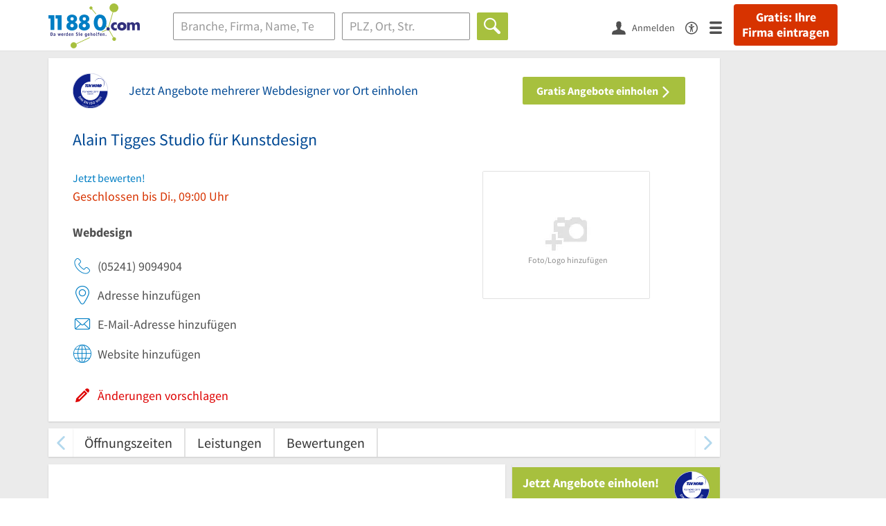

--- FILE ---
content_type: image/svg+xml
request_url: https://static.11880.com/Portal/images/11880/secure-data.svg
body_size: 3457
content:
<svg width="76" height="80" viewBox="0 0 76 80" fill="none" xmlns="http://www.w3.org/2000/svg">
    <path d="M38 0C38.4133 0 38.8266 0.0898438 39.2039 0.260547L56.1215 7.43906C58.0981 8.27461 59.5715 10.2242 59.5625 12.5781C59.5176 21.4906 55.852 37.7973 40.3719 45.2094C38.8715 45.9281 37.1286 45.9281 35.6282 45.2094C20.1481 37.7973 16.4825 21.4906 16.4375 12.5781C16.4286 10.2242 17.902 8.27461 19.8786 7.43906L36.8051 0.260547C37.1735 0.0898438 37.5868 0 38 0Z"
          fill="#31307C" />
    <g clip-path="url(#clip0_20_600)">
        <path d="M35.0625 18.0625V19.75H40.6875V18.0625C40.6875 16.5086 39.4289 15.25 37.875 15.25C36.3211 15.25 35.0625 16.5086 35.0625 18.0625ZM32.8125 19.75V18.0625C32.8125 15.2676 35.0801 13 37.875 13C40.6699 13 42.9375 15.2676 42.9375 18.0625V19.75H43.5C44.741 19.75 45.75 20.759 45.75 22V28.75C45.75 29.991 44.741 31 43.5 31H32.25C31.009 31 30 29.991 30 28.75V22C30 20.759 31.009 19.75 32.25 19.75H32.8125Z"
              fill="white" />
    </g>
    <path d="M3.34939 63.144C2.29339 63.144 1.24939 62.784 0.433391 62.004L1.41739 60.792C1.96939 61.272 2.72539 61.536 3.38539 61.536C4.09339 61.536 4.41739 61.272 4.41739 60.852C4.41739 60.396 3.99739 60.252 3.31339 59.976L2.31739 59.544C1.48939 59.22 0.733391 58.536 0.733391 57.408C0.733391 56.1 1.90939 55.044 3.56539 55.044C4.50139 55.044 5.42539 55.392 6.09739 56.016L5.12539 57.228C4.59739 56.856 4.05739 56.652 3.56539 56.652C2.98939 56.652 2.61739 56.88 2.61739 57.288C2.61739 57.744 3.10939 57.9 3.80539 58.176L4.77739 58.572C5.74939 58.956 6.32539 59.604 6.32539 60.696C6.32539 62.004 5.23339 63.144 3.34939 63.144ZM7.4728 63V57.036H9.3208V63H7.4728ZM8.3968 56.196C7.7848 56.196 7.3528 55.824 7.3528 55.236C7.3528 54.66 7.7848 54.288 8.3968 54.288C9.0088 54.288 9.4408 54.66 9.4408 55.236C9.4408 55.824 9.0088 56.196 8.3968 56.196ZM13.4641 63.144C11.7841 63.144 10.5001 61.992 10.5001 60.012C10.5001 58.032 11.9761 56.892 13.6321 56.892C14.3641 56.892 14.9281 57.144 15.3721 57.528L14.5081 58.668C14.2321 58.464 14.0041 58.38 13.7401 58.38C12.9121 58.38 12.3961 59.028 12.3961 60.012C12.3961 61.008 12.9481 61.644 13.6801 61.644C14.0761 61.644 14.4121 61.5 14.7121 61.272L15.4321 62.436C14.8561 62.964 14.1001 63.144 13.4641 63.144ZM16.4611 63V54.612H18.3091V56.628L18.2251 57.696C18.6691 57.3 19.2451 56.892 20.0611 56.892C21.3571 56.892 21.9091 57.816 21.9091 59.304V63H20.0491V59.544C20.0491 58.716 19.8331 58.464 19.3531 58.464C18.9331 58.464 18.6811 58.668 18.3091 59.004V63H16.4611ZM26.0514 63.144C24.3474 63.144 23.0274 62.004 23.0274 60.012C23.0274 58.08 24.4194 56.892 25.8474 56.892C27.5754 56.892 28.4154 58.14 28.4154 59.76C28.4154 60.096 28.3794 60.408 28.3434 60.576H24.8274C24.9954 61.38 25.5594 61.728 26.3154 61.728C26.7474 61.728 27.1794 61.596 27.5994 61.356L28.1994 62.472C27.5754 62.916 26.7594 63.144 26.0514 63.144ZM24.8034 59.328H26.8314C26.8314 58.74 26.5674 58.296 25.8954 58.296C25.3674 58.296 24.9234 58.632 24.8034 59.328ZM29.5978 63V57.036H31.1098L31.2418 58.068H31.2898C31.7218 57.264 32.3818 56.892 32.9818 56.892C33.3298 56.892 33.5338 56.928 33.7018 57.012L33.3538 58.584C33.1378 58.536 33.0058 58.512 32.7418 58.512C32.2978 58.512 31.7578 58.8 31.4458 59.592V63H29.5978ZM37.0319 63.144C35.3279 63.144 34.0079 62.004 34.0079 60.012C34.0079 58.08 35.3999 56.892 36.8279 56.892C38.5559 56.892 39.3959 58.14 39.3959 59.76C39.3959 60.096 39.3599 60.408 39.3239 60.576H35.8079C35.9759 61.38 36.5399 61.728 37.2959 61.728C37.7279 61.728 38.1599 61.596 38.5799 61.356L39.1799 62.472C38.5559 62.916 37.7399 63.144 37.0319 63.144ZM35.7839 59.328H37.8119C37.8119 58.74 37.5479 58.296 36.8759 58.296C36.3479 58.296 35.9039 58.632 35.7839 59.328ZM43.1246 63V55.188H45.3686C47.7566 55.188 49.3286 56.352 49.3286 59.064C49.3286 61.764 47.7566 63 45.4766 63H43.1246ZM44.9966 61.5H45.2606C46.5206 61.5 47.4206 60.912 47.4206 59.064C47.4206 57.204 46.5206 56.688 45.2606 56.688H44.9966V61.5ZM52.1332 63.144C51.0412 63.144 50.3572 62.328 50.3572 61.332C50.3572 60.072 51.3292 59.388 53.6812 59.148C53.6332 58.656 53.3812 58.368 52.7692 58.368C52.2892 58.368 51.8092 58.536 51.2092 58.872L50.5612 57.672C51.3412 57.192 52.1932 56.892 53.1292 56.892C54.6652 56.892 55.5292 57.744 55.5292 59.616V63H54.0172L53.8852 62.4H53.8372C53.3452 62.844 52.8052 63.144 52.1332 63.144ZM52.7692 61.704C53.1412 61.704 53.3932 61.524 53.6812 61.236V60.288C52.4932 60.444 52.1332 60.768 52.1332 61.188C52.1332 61.536 52.3612 61.704 52.7692 61.704ZM59.1019 63.144C57.6139 63.144 57.0019 62.196 57.0019 60.792V58.488H56.1979V57.096L57.1099 57.036L57.3259 55.212H58.8619V57.036H60.2659V58.488H58.8619V60.768C58.8619 61.44 59.1739 61.692 59.6179 61.692C59.8099 61.692 60.0139 61.668 60.1699 61.608L60.4579 62.904C60.1459 63.024 59.6899 63.144 59.1019 63.144ZM63.8795 63.144C62.1755 63.144 60.8555 62.004 60.8555 60.012C60.8555 58.08 62.2475 56.892 63.6755 56.892C65.4035 56.892 66.2435 58.14 66.2435 59.76C66.2435 60.096 66.2075 60.408 66.1715 60.576H62.6555C62.8235 61.38 63.3875 61.728 64.1435 61.728C64.5755 61.728 65.0075 61.596 65.4275 61.356L66.0275 62.472C65.4035 62.916 64.5875 63.144 63.8795 63.144ZM62.6315 59.328H64.6595C64.6595 58.74 64.3955 58.296 63.7235 58.296C63.1955 58.296 62.7515 58.632 62.6315 59.328ZM67.4259 63V57.036H68.9379L69.0699 57.78H69.1179C69.6099 57.3 70.2099 56.892 71.0259 56.892C72.3219 56.892 72.8739 57.816 72.8739 59.304V63H71.0139V59.544C71.0139 58.716 70.7979 58.464 70.3179 58.464C69.8979 58.464 69.6459 58.668 69.2739 59.004V63H67.4259ZM1.33555 77V69.188H3.20755V77H1.33555ZM4.85952 77V71.036H6.37152L6.50352 71.78H6.55152C7.03152 71.3 7.55952 70.892 8.35152 70.892C9.17952 70.892 9.69552 71.24 9.99552 71.876C10.5115 71.348 11.0635 70.892 11.8555 70.892C13.1515 70.892 13.7275 71.816 13.7275 73.304V77H11.8795V73.544C11.8795 72.716 11.6515 72.464 11.1835 72.464C10.8955 72.464 10.5835 72.644 10.2235 73.004V77H8.36352V73.544C8.36352 72.716 8.14752 72.464 7.66752 72.464C7.39152 72.464 7.06752 72.644 6.70752 73.004V77H4.85952ZM15.1955 77V71.036H16.7075L16.8395 71.78H16.8875C17.3675 71.3 17.8955 70.892 18.6875 70.892C19.5155 70.892 20.0315 71.24 20.3315 71.876C20.8475 71.348 21.3995 70.892 22.1915 70.892C23.4875 70.892 24.0635 71.816 24.0635 73.304V77H22.2155V73.544C22.2155 72.716 21.9875 72.464 21.5195 72.464C21.2315 72.464 20.9195 72.644 20.5595 73.004V77H18.6995V73.544C18.6995 72.716 18.4835 72.464 18.0035 72.464C17.7275 72.464 17.4035 72.644 17.0435 73.004V77H15.1955ZM28.2194 77.144C26.5154 77.144 25.1954 76.004 25.1954 74.012C25.1954 72.08 26.5874 70.892 28.0154 70.892C29.7434 70.892 30.5834 72.14 30.5834 73.76C30.5834 74.096 30.5474 74.408 30.5114 74.576H26.9954C27.1634 75.38 27.7274 75.728 28.4834 75.728C28.9154 75.728 29.3474 75.596 29.7674 75.356L30.3674 76.472C29.7434 76.916 28.9274 77.144 28.2194 77.144ZM26.9714 73.328H28.9994C28.9994 72.74 28.7354 72.296 28.0634 72.296C27.5354 72.296 27.0914 72.632 26.9714 73.328ZM31.7658 77V71.036H33.2778L33.4098 72.068H33.4578C33.8898 71.264 34.5498 70.892 35.1498 70.892C35.4978 70.892 35.7018 70.928 35.8698 71.012L35.5218 72.584C35.3058 72.536 35.1738 72.512 34.9098 72.512C34.4658 72.512 33.9258 72.8 33.6138 73.592V77H31.7658ZM40.5434 77.144C39.4514 77.144 38.7674 76.328 38.7674 75.332C38.7674 74.072 39.7394 73.388 42.0914 73.148C42.0434 72.656 41.7914 72.368 41.1794 72.368C40.6994 72.368 40.2194 72.536 39.6194 72.872L38.9714 71.672C39.7514 71.192 40.6034 70.892 41.5394 70.892C43.0754 70.892 43.9394 71.744 43.9394 73.616V77H42.4274L42.2954 76.4H42.2474C41.7554 76.844 41.2154 77.144 40.5434 77.144ZM41.1794 75.704C41.5514 75.704 41.8034 75.524 42.0914 75.236V74.288C40.9034 74.444 40.5434 74.768 40.5434 75.188C40.5434 75.536 40.7714 75.704 41.1794 75.704ZM45.3947 77V68.612H47.2307V73.292H47.2667L49.0427 71.036H51.0827L49.0067 73.52L51.2267 77H49.2107L47.9147 74.732L47.2307 75.524V77H45.3947ZM53.9456 77.144C52.4576 77.144 51.8456 76.196 51.8456 74.792V72.488H51.0416V71.096L51.9536 71.036L52.1696 69.212H53.7056V71.036H55.1096V72.488H53.7056V74.768C53.7056 75.44 54.0176 75.692 54.4616 75.692C54.6536 75.692 54.8576 75.668 55.0136 75.608L55.3016 76.904C54.9896 77.024 54.5336 77.144 53.9456 77.144ZM58.058 77.144C56.75 77.144 56.198 76.22 56.198 74.732V71.036H58.058V74.492C58.058 75.32 58.274 75.56 58.754 75.56C59.174 75.56 59.426 75.392 59.75 74.948V71.036H61.61V77H60.098L59.966 76.184H59.918C59.426 76.772 58.862 77.144 58.058 77.144ZM65.8131 77.144C64.1091 77.144 62.7891 76.004 62.7891 74.012C62.7891 72.08 64.1811 70.892 65.6091 70.892C67.3371 70.892 68.1771 72.14 68.1771 73.76C68.1771 74.096 68.1411 74.408 68.1051 74.576H64.5891C64.7571 75.38 65.3211 75.728 66.0771 75.728C66.5091 75.728 66.9411 75.596 67.3611 75.356L67.9611 76.472C67.3371 76.916 66.5211 77.144 65.8131 77.144ZM64.5651 73.328H66.5931C66.5931 72.74 66.3291 72.296 65.6571 72.296C65.1291 72.296 64.6851 72.632 64.5651 73.328ZM71.0515 77.144C69.7795 77.144 69.3595 76.316 69.3595 75.068V68.612H71.2075V75.14C71.2075 75.524 71.3995 75.644 71.5435 75.644C71.6155 75.644 71.6635 75.644 71.7595 75.62L71.9755 76.988C71.7715 77.072 71.4595 77.144 71.0515 77.144ZM74.532 77.144C73.26 77.144 72.84 76.316 72.84 75.068V68.612H74.688V75.14C74.688 75.524 74.88 75.644 75.024 75.644C75.096 75.644 75.144 75.644 75.24 75.62L75.456 76.988C75.252 77.072 74.94 77.144 74.532 77.144Z"
          fill="#31307C" />
    <defs>
        <clipPath id="clip0_20_600">
            <rect width="15.75" height="18" fill="white" transform="translate(30 13)" />
        </clipPath>
    </defs>
</svg>

